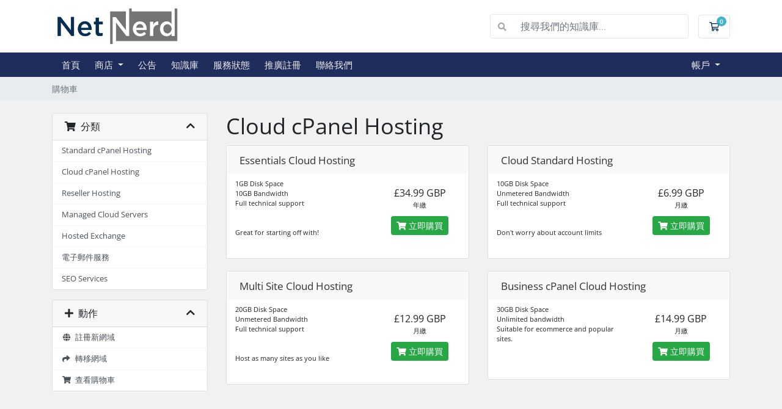

--- FILE ---
content_type: text/html; charset=utf-8
request_url: https://my.netnerd.com/store/cloud-cpanel-hosting?language=chinese
body_size: 6126
content:
<!doctype html>
<html lang="en">
<head>
    <meta charset="utf-8" />
    <meta name="viewport" content="width=device-width, initial-scale=1, shrink-to-fit=no">
    <title>購物車 - NetNerd</title>
    <!-- Styling -->
<link href="/assets/fonts/css/open-sans-family.css" rel="stylesheet" type="text/css" />
<link href="/templates/twenty-one/css/all.min.css?v=66aa56" rel="stylesheet">
<link href="/templates/twenty-one/css/theme.min.css?v=66aa56" rel="stylesheet">
<link href="/assets/css/fontawesome-all.min.css" rel="stylesheet">
<link href="/templates/netnerd/css/custom.css" rel="stylesheet">

<script>
    var csrfToken = 'cdb6306256a729ec908c5a9fec94d494ef91e431',
        markdownGuide = '降價指南',
        locale = 'en',
        saved = '保存',
        saving = '自動保存',
        whmcsBaseUrl = "";
    </script>
<script src="/templates/twenty-one/js/scripts.min.js?v=66aa56"></script>

    
</head>
<body class="primary-bg-color" data-phone-cc-input="1">
        

    <header id="header" class="header">
        
        <div class="navbar navbar-light">
            <div class="container">
                <a class="navbar-brand mr-3" href="/index.php">
                                            <img src="/assets/img/logo.png" alt="NetNerd" class="logo-img">
                                    </a>

                <form method="post" action="/knowledgebase/search" class="form-inline ml-auto">
<input type="hidden" name="token" value="cdb6306256a729ec908c5a9fec94d494ef91e431" />
                    <div class="input-group search d-none d-xl-flex">
                        <div class="input-group-prepend">
                            <button class="btn btn-default" type="submit">
                                <i class="fas fa-search"></i>
                            </button>
                        </div>
                        <input class="form-control appended-form-control font-weight-light" type="text" name="search" placeholder="搜尋我們的知識庫...">
                    </div>
                </form>

                <ul class="navbar-nav toolbar">
                    <li class="nav-item ml-3">
                        <a class="btn nav-link cart-btn" href="/cart.php?a=view">
                            <i class="far fa-shopping-cart fa-fw"></i>
                            <span id="cartItemCount" class="badge badge-info">0</span>
                            <span class="sr-only">購物車</span>
                        </a>
                    </li>
                    <li class="nav-item ml-3 d-xl-none">
                        <button class="btn nav-link" type="button" data-toggle="collapse" data-target="#mainNavbar">
                            <span class="fas fa-bars fa-fw"></span>
                        </button>
                    </li>
                </ul>
            </div>
        </div>
        <div class="navbar navbar-expand-xl main-navbar-wrapper">
            <div class="container">
                <div class="collapse navbar-collapse" id="mainNavbar">
                    <form method="post" action="/knowledgebase/search" class="d-xl-none">
<input type="hidden" name="token" value="cdb6306256a729ec908c5a9fec94d494ef91e431" />
                        <div class="input-group search w-100 mb-2">
                            <div class="input-group-prepend">
                                <button class="btn btn-default" type="submit">
                                    <i class="fas fa-search"></i>
                                </button>
                            </div>
                            <input class="form-control prepended-form-control" type="text" name="search" placeholder="搜尋我們的知識庫...">
                        </div>
                    </form>
                    <ul id="nav" class="navbar-nav mr-auto">
                            <li menuItemName="Home" class="d-block no-collapse" id="Primary_Navbar-Home">
        <a class="pr-4" href="/index.php">
                        首頁
                    </a>
            </li>
    <li menuItemName="Store" class="d-block dropdown no-collapse" id="Primary_Navbar-Store">
        <a class="pr-4 dropdown-toggle" data-toggle="dropdown" aria-haspopup="true" aria-expanded="false" href="#">
                        商店
                    </a>
                    <ul class="dropdown-menu">
                                                <li menuItemName="Browse Products Services" class="dropdown-item" id="Primary_Navbar-Store-Browse_Products_Services">
                        <a href="/store" class="dropdown-item px-2 py-0">
                                                        瀏覽全部
                                                    </a>
                    </li>
                                                                <div class="dropdown-divider"></div>
                                                                <li menuItemName="Standard cPanel Hosting" class="dropdown-item" id="Primary_Navbar-Store-Standard_cPanel_Hosting">
                        <a href="/store/standard-cpanel-hosting" class="dropdown-item px-2 py-0">
                                                        Standard cPanel Hosting
                                                    </a>
                    </li>
                                                                <li menuItemName="Cloud cPanel Hosting" class="dropdown-item" id="Primary_Navbar-Store-Cloud_cPanel_Hosting">
                        <a href="/store/cloud-cpanel-hosting" class="dropdown-item px-2 py-0">
                                                        Cloud cPanel Hosting
                                                    </a>
                    </li>
                                                                <li menuItemName="Reseller Hosting" class="dropdown-item" id="Primary_Navbar-Store-Reseller_Hosting">
                        <a href="/store/reseller-hosting" class="dropdown-item px-2 py-0">
                                                        Reseller Hosting
                                                    </a>
                    </li>
                                                                <li menuItemName="Managed Cloud Servers" class="dropdown-item" id="Primary_Navbar-Store-Managed_Cloud_Servers">
                        <a href="/store/managed-cloud-servers" class="dropdown-item px-2 py-0">
                                                        Managed Cloud Servers
                                                    </a>
                    </li>
                                                                <li menuItemName="Hosted Exchange" class="dropdown-item" id="Primary_Navbar-Store-Hosted_Exchange">
                        <a href="/store/hosted-exchange" class="dropdown-item px-2 py-0">
                                                        Hosted Exchange
                                                    </a>
                    </li>
                                                                <li menuItemName="SEO Services" class="dropdown-item" id="Primary_Navbar-Store-SEO_Services">
                        <a href="/store/seo-services" class="dropdown-item px-2 py-0">
                                                        SEO Services
                                                    </a>
                    </li>
                                                                <li menuItemName="spamexperts" class="dropdown-item" id="Primary_Navbar-Store-spamexperts">
                        <a href="/store/email-spam-filtering" class="dropdown-item px-2 py-0">
                                                        電子郵件服務
                                                    </a>
                    </li>
                                                                <div class="dropdown-divider"></div>
                                                                <li menuItemName="Register a New Domain" class="dropdown-item" id="Primary_Navbar-Store-Register_a_New_Domain">
                        <a href="/cart.php?a=add&domain=register" class="dropdown-item px-2 py-0">
                                                        註冊新網域
                                                    </a>
                    </li>
                                                                <li menuItemName="Transfer a Domain to Us" class="dropdown-item" id="Primary_Navbar-Store-Transfer_a_Domain_to_Us">
                        <a href="/cart.php?a=add&domain=transfer" class="dropdown-item px-2 py-0">
                                                        將網域轉移至本公司
                                                    </a>
                    </li>
                                        </ul>
            </li>
    <li menuItemName="Announcements" class="d-block" id="Primary_Navbar-Announcements">
        <a class="pr-4" href="/announcements">
                        公告
                    </a>
            </li>
    <li menuItemName="Knowledgebase" class="d-block" id="Primary_Navbar-Knowledgebase">
        <a class="pr-4" href="/knowledgebase">
                        知識庫
                    </a>
            </li>
    <li menuItemName="Network Status" class="d-block" id="Primary_Navbar-Network_Status">
        <a class="pr-4" href="/serverstatus.php">
                        服務狀態
                    </a>
            </li>
    <li menuItemName="Affiliates" class="d-block" id="Primary_Navbar-Affiliates">
        <a class="pr-4" href="/affiliates.php">
                        推廣註冊
                    </a>
            </li>
    <li menuItemName="Contact Us" class="d-block" id="Primary_Navbar-Contact_Us">
        <a class="pr-4" href="/contact.php">
                        聯絡我們
                    </a>
            </li>
    <li class="d-none dropdown collapsable-dropdown">
        <a class="dropdown-toggle" href="#" id="navbarDropdownMenu" role="button" data-toggle="dropdown" aria-haspopup="true" aria-expanded="false">
            更多
        </a>
        <ul class="collapsable-dropdown-menu dropdown-menu" aria-labelledby="navbarDropdownMenu">
        </ul>
    </li>
                    </ul>
                    <ul class="navbar-nav ml-auto">
                            <li menuItemName="Account" class="d-block no-collapse dropdown no-collapse" id="Secondary_Navbar-Account">
        <a class=" dropdown-toggle" data-toggle="dropdown" aria-haspopup="true" aria-expanded="false" href="#">
                        帳戶
                    </a>
                    <ul class="dropdown-menu dropdown-menu-right">
                                                <li menuItemName="Login" class="dropdown-item" id="Secondary_Navbar-Account-Login">
                        <a href="/clientarea.php" class="dropdown-item px-2 py-0">
                                                        登入
                                                    </a>
                    </li>
                                                                <li menuItemName="Register" class="dropdown-item" id="Secondary_Navbar-Account-Register">
                        <a href="/register.php" class="dropdown-item px-2 py-0">
                                                        註冊
                                                    </a>
                    </li>
                                                                <div class="dropdown-divider"></div>
                                                                <li menuItemName="Forgot Password?" class="dropdown-item" id="Secondary_Navbar-Account-Forgot_Password?">
                        <a href="/password/reset" class="dropdown-item px-2 py-0">
                                                        忘記密碼？
                                                    </a>
                    </li>
                                        </ul>
            </li>
                    </ul>
                </div>
            </div>
        </div>
    </header>

    
    <nav class="master-breadcrumb" aria-label="breadcrumb">
        <div class="container">
            <ol class="breadcrumb">
            <li class="breadcrumb-item active" aria-current="page">
                        購物車
                    </li>
    </ol>
        </div>
    </nav>

        
    
    <section id="main-body">
        <div class="container">
            <div class="row">

                        <div class="col-12 primary-content">


<link rel="stylesheet" type="text/css" href="/templates/orderforms/standard_cart/css/all.min.css?v=66aa56" />
<script type="text/javascript" src="/templates/orderforms/standard_cart/js/scripts.min.js?v=66aa56"></script>
<div id="order-standard_cart">
    <div class="row">
        <div class="cart-sidebar sidebar">
                <div menuItemName="Categories" class="panel card card-sidebar mb-3 panel-sidebar">
        <div class="panel-heading card-header">
            <h3 class="panel-title">
                                    <i class="fas fa-shopping-cart"></i>&nbsp;
                
                分類

                
                <i class="fas fa-chevron-up card-minimise panel-minimise pull-right float-right"></i>
            </h3>
        </div>

        
                    <div class="list-group collapsable-card-body">
                                                            <a menuItemName="Standard cPanel Hosting" href="/store/standard-cpanel-hosting" class="list-group-item list-group-item-action" id="Secondary_Sidebar-Categories-Standard_cPanel_Hosting">
                            
                            Standard cPanel Hosting

                                                    </a>
                                                                                <a menuItemName="Cloud cPanel Hosting" href="/store/cloud-cpanel-hosting" class="list-group-item list-group-item-action" id="Secondary_Sidebar-Categories-Cloud_cPanel_Hosting">
                            
                            Cloud cPanel Hosting

                                                    </a>
                                                                                <a menuItemName="Reseller Hosting" href="/store/reseller-hosting" class="list-group-item list-group-item-action" id="Secondary_Sidebar-Categories-Reseller_Hosting">
                            
                            Reseller Hosting

                                                    </a>
                                                                                <a menuItemName="Managed Cloud Servers" href="/store/managed-cloud-servers" class="list-group-item list-group-item-action" id="Secondary_Sidebar-Categories-Managed_Cloud_Servers">
                            
                            Managed Cloud Servers

                                                    </a>
                                                                                <a menuItemName="Hosted Exchange" href="/store/hosted-exchange" class="list-group-item list-group-item-action" id="Secondary_Sidebar-Categories-Hosted_Exchange">
                            
                            Hosted Exchange

                                                    </a>
                                                                                <a menuItemName="spamexperts" href="/store/email-spam-filtering" class="list-group-item list-group-item-action" id="Secondary_Sidebar-Categories-spamexperts">
                            
                            電子郵件服務

                                                    </a>
                                                                                <a menuItemName="SEO Services" href="/store/seo-services" class="list-group-item list-group-item-action" id="Secondary_Sidebar-Categories-SEO_Services">
                            
                            SEO Services

                                                    </a>
                                                </div>
        
            </div>

        <div menuItemName="Actions" class="panel card card-sidebar mb-3 panel-sidebar">
        <div class="panel-heading card-header">
            <h3 class="panel-title">
                                    <i class="fas fa-plus"></i>&nbsp;
                
                動作

                
                <i class="fas fa-chevron-up card-minimise panel-minimise pull-right float-right"></i>
            </h3>
        </div>

        
                    <div class="list-group collapsable-card-body">
                                                            <a menuItemName="Domain Registration" href="/cart.php?a=add&domain=register" class="list-group-item list-group-item-action" id="Secondary_Sidebar-Actions-Domain_Registration">
                                                            <i class="fas fa-globe fa-fw"></i>&nbsp;
                            
                            註冊新網域

                                                    </a>
                                                                                <a menuItemName="Domain Transfer" href="/cart.php?a=add&domain=transfer" class="list-group-item list-group-item-action" id="Secondary_Sidebar-Actions-Domain_Transfer">
                                                            <i class="fas fa-share fa-fw"></i>&nbsp;
                            
                            轉移網域

                                                    </a>
                                                                                <a menuItemName="View Cart" href="/cart.php?a=view" class="list-group-item list-group-item-action" id="Secondary_Sidebar-Actions-View_Cart">
                                                            <i class="fas fa-shopping-cart fa-fw"></i>&nbsp;
                            
                            查看購物車

                                                    </a>
                                                </div>
        
            </div>

            </div>
        <div class="cart-body">

            <div class="header-lined">
                <h1 class="font-size-36">
                                            Cloud cPanel Hosting
                                    </h1>
                            </div>
            
            <div class="sidebar-collapsed">

            <div class="panel card panel-default">
                <div class="m-0 panel-heading card-header">
        <h3 class="panel-title">
                            <i class="fas fa-shopping-cart"></i>&nbsp;
            
            分類

                    </h3>
    </div>

    <div class="panel-body card-body">
        <form role="form">
            <select class="form-control custom-select" onchange="selectChangeNavigate(this)">
                                                    <option menuItemName="Standard cPanel Hosting" value="/store/standard-cpanel-hosting" class="list-group-item" >
                        Standard cPanel Hosting

                                            </option>
                                                        <option menuItemName="Cloud cPanel Hosting" value="/store/cloud-cpanel-hosting" class="list-group-item" >
                        Cloud cPanel Hosting

                                            </option>
                                                        <option menuItemName="Reseller Hosting" value="/store/reseller-hosting" class="list-group-item" >
                        Reseller Hosting

                                            </option>
                                                        <option menuItemName="Managed Cloud Servers" value="/store/managed-cloud-servers" class="list-group-item" >
                        Managed Cloud Servers

                                            </option>
                                                        <option menuItemName="Hosted Exchange" value="/store/hosted-exchange" class="list-group-item" >
                        Hosted Exchange

                                            </option>
                                                        <option menuItemName="spamexperts" value="/store/email-spam-filtering" class="list-group-item" >
                        電子郵件服務

                                            </option>
                                                        <option menuItemName="SEO Services" value="/store/seo-services" class="list-group-item" >
                        SEO Services

                                            </option>
                                                                        <option value="" class="list-group-item" selected=""selected>- 查看其他分類 -</option>
                            </select>
        </form>
    </div>

            </div>
            <div class="panel card panel-default">
                <div class="m-0 panel-heading card-header">
        <h3 class="panel-title">
                            <i class="fas fa-plus"></i>&nbsp;
            
            動作

                    </h3>
    </div>

    <div class="panel-body card-body">
        <form role="form">
            <select class="form-control custom-select" onchange="selectChangeNavigate(this)">
                                                    <option menuItemName="Domain Registration" value="/cart.php?a=add&domain=register" class="list-group-item" >
                        註冊新網域

                                            </option>
                                                        <option menuItemName="Domain Transfer" value="/cart.php?a=add&domain=transfer" class="list-group-item" >
                        轉移網域

                                            </option>
                                                        <option menuItemName="View Cart" value="/cart.php?a=view" class="list-group-item" >
                        查看購物車

                                            </option>
                                                                        <option value="" class="list-group-item" selected=""selected>- 查看其他分類 -</option>
                            </select>
        </form>
    </div>

            </div>
    
    
</div>

            <div class="products" id="products">
                <div class="row row-eq-height">
                                                                <div class="col-md-6">
                        <div class="product clearfix" id="product491">
                            <header>
                                <span id="product491-name">Essentials Cloud Hosting</span>
                                                            </header>
                            <div class="product-desc">
                                                                    <p id="product491-description">
                                        1GB Disk Space<br />
10GB Bandwidth<br />
Full technical support<br />
<br /><br />
Great for starting off with!<br />

                                    </p>
                                                                <ul>
                                                                    </ul>
                            </div>
                            <footer>
                                <div class="product-pricing" id="product491-price">
                                                                                                                    <span class="price">£34.99 GBP</span>
                                        <br />
                                                                                    年繳
                                                                                <br>
                                                                                                            </div>
                                <a href="/store/cloud-cpanel-hosting/essentials-cloud-hosting" class="btn btn-success btn-sm btn-order-now" id="product491-order-button">
                                    <i class="fas fa-shopping-cart"></i>
                                    立即購買
                                </a>
                            </footer>
                        </div>
                    </div>
                                                                                    <div class="col-md-6">
                        <div class="product clearfix" id="product492">
                            <header>
                                <span id="product492-name">Cloud Standard Hosting</span>
                                                            </header>
                            <div class="product-desc">
                                                                    <p id="product492-description">
                                        10GB Disk Space<br />
Unmetered Bandwidth<br />
Full technical support<br />
<br /><br />
Don't worry about account limits<br />

                                    </p>
                                                                <ul>
                                                                    </ul>
                            </div>
                            <footer>
                                <div class="product-pricing" id="product492-price">
                                                                                                                    <span class="price">£6.99 GBP</span>
                                        <br />
                                                                                    月繳
                                                                                <br>
                                                                                                            </div>
                                <a href="/store/cloud-cpanel-hosting/cloud-standard-hosting" class="btn btn-success btn-sm btn-order-now" id="product492-order-button">
                                    <i class="fas fa-shopping-cart"></i>
                                    立即購買
                                </a>
                            </footer>
                        </div>
                    </div>
                                    </div>
                <div class="row row-eq-height">
                                                                                    <div class="col-md-6">
                        <div class="product clearfix" id="product493">
                            <header>
                                <span id="product493-name">Multi Site Cloud Hosting</span>
                                                            </header>
                            <div class="product-desc">
                                                                    <p id="product493-description">
                                        20GB Disk Space<br />
Unmetered Bandwidth<br />
Full technical support<br />
<br /><br />
Host as many sites as you like<br />

                                    </p>
                                                                <ul>
                                                                    </ul>
                            </div>
                            <footer>
                                <div class="product-pricing" id="product493-price">
                                                                                                                    <span class="price">£12.99 GBP</span>
                                        <br />
                                                                                    月繳
                                                                                <br>
                                                                                                            </div>
                                <a href="/store/cloud-cpanel-hosting/multi-site-cloud-hosting" class="btn btn-success btn-sm btn-order-now" id="product493-order-button">
                                    <i class="fas fa-shopping-cart"></i>
                                    立即購買
                                </a>
                            </footer>
                        </div>
                    </div>
                                                                                    <div class="col-md-6">
                        <div class="product clearfix" id="product494">
                            <header>
                                <span id="product494-name">Business cPanel Cloud Hosting</span>
                                                            </header>
                            <div class="product-desc">
                                                                    <p id="product494-description">
                                        30GB Disk Space<br />
Unlimited bandwidth<br />
Suitable for ecommerce and popular sites.<br />

                                    </p>
                                                                <ul>
                                                                    </ul>
                            </div>
                            <footer>
                                <div class="product-pricing" id="product494-price">
                                                                                                                    <span class="price">£14.99 GBP</span>
                                        <br />
                                                                                    月繳
                                                                                <br>
                                                                                                            </div>
                                <a href="/store/cloud-cpanel-hosting/business-cpanel-cloud-hosting" class="btn btn-success btn-sm btn-order-now" id="product494-order-button">
                                    <i class="fas fa-shopping-cart"></i>
                                    立即購買
                                </a>
                            </footer>
                        </div>
                    </div>
                                    </div>
                <div class="row row-eq-height">
                                                        </div>
            </div>
        </div>
    </div>
</div>

<div class="modal fade" id="recommendationsModal" tabindex="-1" role="dialog">
    <div class="modal-dialog" role="document">
        <div class="modal-content">
            <div class="modal-header">
                <h4 class="float-left pull-left">
                                            已加入購物車
                                    </h4>
                <button type="button" class="close" data-dismiss="modal" aria-label="Close"><span aria-hidden="true">&times;</span></button>
                <div class="clearfix"></div>
            </div>
            <div class="modal-body">
                <div class="product-recommendations-container">
    <div class="product-recommendations">
                    <p>基於此產品，我們建議：</p>
                    </div>
</div>
            </div>
            <div class="modal-footer">
                <a class="btn btn-primary" href="#" id="btnContinueRecommendationsModal" data-dismiss="modal" role="button">
                    <span class="w-hidden hidden"><i class="fas fa-spinner fa-spin"></i>&nbsp;</span>繼續
                </a>
            </div>
        </div>
    </div>
    <div class="product-recommendation clonable w-hidden hidden">
        <div class="header">
            <div class="cta">
                <div class="price">
                    <span class="w-hidden hidden">免費！</span>
                    <span class="breakdown-price"></span>
                    <span class="setup-fee"><small>&nbsp;設定費</small></span>
                </div>
                <button type="button" class="btn btn-sm btn-add">
                    <span class="text">加入購物車</span>
                    <span class="arrow"><i class="fas fa-chevron-right"></i></span>
                </button>
            </div>
            <div class="expander">
                <i class="fas fa-chevron-right rotate" data-toggle="tooltip" data-placement="right" title="點擊了解更多。"></i>
            </div>
            <div class="content">
                <div class="headline truncate"></div>
                <div class="tagline truncate">
                    此產品不提供描述（標語）。
                </div>
            </div>
        </div>
        <div class="body clearfix"><p></p></div>
    </div>
</div>


                    </div>

                    </div>
                                    <div class="clearfix"></div>
            </div>
        </div>
    </section>

    <footer id="footer" class="footer">
        <div class="container">
            <ul class="list-inline mb-7 text-center float-lg-right">
                
                                    <li class="list-inline-item">
                        <button type="button" class="btn" data-toggle="modal" data-target="#modalChooseLanguage">
                            <div class="d-inline-block align-middle">
                                <div class="iti-flag tw"></div>
                            </div>
                            中文
                            /
                            £
                            GBP
                        </button>
                    </li>
                            </ul>

            <ul class="nav justify-content-center justify-content-lg-start mb-7">
                <li class="nav-item">
                    <a class="nav-link" href="/contact.php">
                        聯絡我們
                    </a>
                </li>
                                    <li class="nav-item">
                        <a class="nav-link" href="https://netnerd.com/terms-of-service/" target="_blank">服務條款</a>
                    </li>
                            </ul>

            <p class="copyright mb-0">
                版權所有 &copy; 2026 NetNerd。版權所有。
            </p>
        </div>
    </footer>

    <div id="fullpage-overlay" class="w-hidden">
        <div class="outer-wrapper">
            <div class="inner-wrapper">
                <img src="/assets/img/overlay-spinner.svg" alt="">
                <br>
                <span class="msg"></span>
            </div>
        </div>
    </div>

    <div class="modal system-modal fade" id="modalAjax" tabindex="-1" role="dialog" aria-hidden="true">
        <div class="modal-dialog">
            <div class="modal-content">
                <div class="modal-header">
                    <h5 class="modal-title"></h5>
                    <button type="button" class="close" data-dismiss="modal">
                        <span aria-hidden="true">&times;</span>
                        <span class="sr-only">關閉服務單</span>
                    </button>
                </div>
                <div class="modal-body">
                    載入中...
                </div>
                <div class="modal-footer">
                    <div class="float-left loader">
                        <i class="fas fa-circle-notch fa-spin"></i>
                        載入中...
                    </div>
                    <button type="button" class="btn btn-default" data-dismiss="modal">
                        關閉服務單
                    </button>
                    <button type="button" class="btn btn-primary modal-submit">
                        送出
                    </button>
                </div>
            </div>
        </div>
    </div>

    <form method="get" action="/store/cloud-cpanel-hosting?">
        <div class="modal modal-localisation" id="modalChooseLanguage" tabindex="-1" role="dialog">
            <div class="modal-dialog modal-lg" role="document">
                <div class="modal-content">
                    <div class="modal-body">
                        <button type="button" class="close text-light" data-dismiss="modal" aria-label="Close">
                            <span aria-hidden="true">&times;</span>
                        </button>

                                                    <h5 class="h5 pt-5 pb-3">語言</h5>
                            <div class="row item-selector">
                                <input type="hidden" name="language" data-current="chinese" value="chinese" />
                                                                    <div class="col-4">
                                        <a href="#" class="item" data-value="arabic">
                                            العربية
                                        </a>
                                    </div>
                                                                    <div class="col-4">
                                        <a href="#" class="item" data-value="azerbaijani">
                                            Azerbaijani
                                        </a>
                                    </div>
                                                                    <div class="col-4">
                                        <a href="#" class="item" data-value="catalan">
                                            Català
                                        </a>
                                    </div>
                                                                    <div class="col-4">
                                        <a href="#" class="item active" data-value="chinese">
                                            中文
                                        </a>
                                    </div>
                                                                    <div class="col-4">
                                        <a href="#" class="item" data-value="croatian">
                                            Hrvatski
                                        </a>
                                    </div>
                                                                    <div class="col-4">
                                        <a href="#" class="item" data-value="czech">
                                            Čeština
                                        </a>
                                    </div>
                                                                    <div class="col-4">
                                        <a href="#" class="item" data-value="danish">
                                            Dansk
                                        </a>
                                    </div>
                                                                    <div class="col-4">
                                        <a href="#" class="item" data-value="dutch">
                                            Nederlands
                                        </a>
                                    </div>
                                                                    <div class="col-4">
                                        <a href="#" class="item" data-value="english">
                                            English
                                        </a>
                                    </div>
                                                                    <div class="col-4">
                                        <a href="#" class="item" data-value="estonian">
                                            Estonian
                                        </a>
                                    </div>
                                                                    <div class="col-4">
                                        <a href="#" class="item" data-value="farsi">
                                            Persian
                                        </a>
                                    </div>
                                                                    <div class="col-4">
                                        <a href="#" class="item" data-value="french">
                                            Français
                                        </a>
                                    </div>
                                                                    <div class="col-4">
                                        <a href="#" class="item" data-value="german">
                                            Deutsch
                                        </a>
                                    </div>
                                                                    <div class="col-4">
                                        <a href="#" class="item" data-value="hebrew">
                                            עברית
                                        </a>
                                    </div>
                                                                    <div class="col-4">
                                        <a href="#" class="item" data-value="hungarian">
                                            Magyar
                                        </a>
                                    </div>
                                                                    <div class="col-4">
                                        <a href="#" class="item" data-value="italian">
                                            Italiano
                                        </a>
                                    </div>
                                                                    <div class="col-4">
                                        <a href="#" class="item" data-value="macedonian">
                                            Macedonian
                                        </a>
                                    </div>
                                                                    <div class="col-4">
                                        <a href="#" class="item" data-value="norwegian">
                                            Norwegian
                                        </a>
                                    </div>
                                                                    <div class="col-4">
                                        <a href="#" class="item" data-value="portuguese-br">
                                            Português
                                        </a>
                                    </div>
                                                                    <div class="col-4">
                                        <a href="#" class="item" data-value="portuguese-pt">
                                            Português
                                        </a>
                                    </div>
                                                                    <div class="col-4">
                                        <a href="#" class="item" data-value="romanian">
                                            Română
                                        </a>
                                    </div>
                                                                    <div class="col-4">
                                        <a href="#" class="item" data-value="russian">
                                            Русский
                                        </a>
                                    </div>
                                                                    <div class="col-4">
                                        <a href="#" class="item" data-value="spanish">
                                            Español
                                        </a>
                                    </div>
                                                                    <div class="col-4">
                                        <a href="#" class="item" data-value="swedish">
                                            Svenska
                                        </a>
                                    </div>
                                                                    <div class="col-4">
                                        <a href="#" class="item" data-value="turkish">
                                            Türkçe
                                        </a>
                                    </div>
                                                                    <div class="col-4">
                                        <a href="#" class="item" data-value="ukranian">
                                            Українська
                                        </a>
                                    </div>
                                                            </div>
                                                                    </div>
                    <div class="modal-footer">
                        <button type="submit" class="btn btn-default">申請</button>
                    </div>
                </div>
            </div>
        </div>
    </form>

    
    <form action="#" id="frmGeneratePassword">
    <div class="modal fade" id="modalGeneratePassword">
        <div class="modal-dialog">
            <div class="modal-content">
                <div class="modal-header bg-primary text-white">
                    <h4 class="modal-title">
                        產生密碼
                    </h4>
                    <button type="button" class="close" data-dismiss="modal" aria-label="Close">
                        <span aria-hidden="true">&times;</span>
                    </button>
                </div>
                <div class="modal-body">
                    <div class="alert alert-danger w-hidden" id="generatePwLengthError">
                        請輸入 8 至 64 之間的數字來做為密碼長度
                    </div>
                    <div class="form-group row">
                        <label for="generatePwLength" class="col-sm-4 col-form-label">密碼長度</label>
                        <div class="col-sm-8">
                            <input type="number" min="8" max="64" value="12" step="1" class="form-control input-inline input-inline-100" id="inputGeneratePasswordLength">
                        </div>
                    </div>
                    <div class="form-group row">
                        <label for="generatePwOutput" class="col-sm-4 col-form-label">產生的密碼</label>
                        <div class="col-sm-8">
                            <input type="text" class="form-control" id="inputGeneratePasswordOutput">
                        </div>
                    </div>
                    <div class="row">
                        <div class="col-sm-8 offset-sm-4">
                            <button type="submit" class="btn btn-default btn-sm">
                                <i class="fas fa-plus fa-fw"></i>
                                產生新密碼
                            </button>
                            <button type="button" class="btn btn-default btn-sm copy-to-clipboard" data-clipboard-target="#inputGeneratePasswordOutput">
                                <img src="/assets/img/clippy.svg" alt="Copy to clipboard" width="15">
                                複製
                            </button>
                        </div>
                    </div>
                </div>
                <div class="modal-footer">
                    <button type="button" class="btn btn-default" data-dismiss="modal">
                        關閉服務單
                    </button>
                    <button type="button" class="btn btn-primary" id="btnGeneratePasswordInsert" data-clipboard-target="#inputGeneratePasswordOutput">
                        複製到剪貼簿並插入
                    </button>
                </div>
            </div>
        </div>
    </div>
</form>

    

</body>
</html>


--- FILE ---
content_type: text/css
request_url: https://my.netnerd.com/templates/netnerd/css/custom.css
body_size: -152
content:
.main-navbar-wrapper {
    background-color: #1f2d5c;
}

header.header .navbar-nav a {
    font-size: 15px;
    color: #eee;
}

header.header .topbar {
    margin: 0;
    padding: 2px 0;
    background-color: #1f2d5c;
    color: rgba(255,255,255);
}

a.dropdown-item{
    color: #444 !important;
}

/*
.sidebar .card-header {
    background-color: #1f2d5c;
    color: rgba(255,255,255);
}
*/

header.header .toolbar .nav-link {
    color: #082d53 !important;
}

.bg-color-weeblyblue{
  background-color: #2a90ea;
}